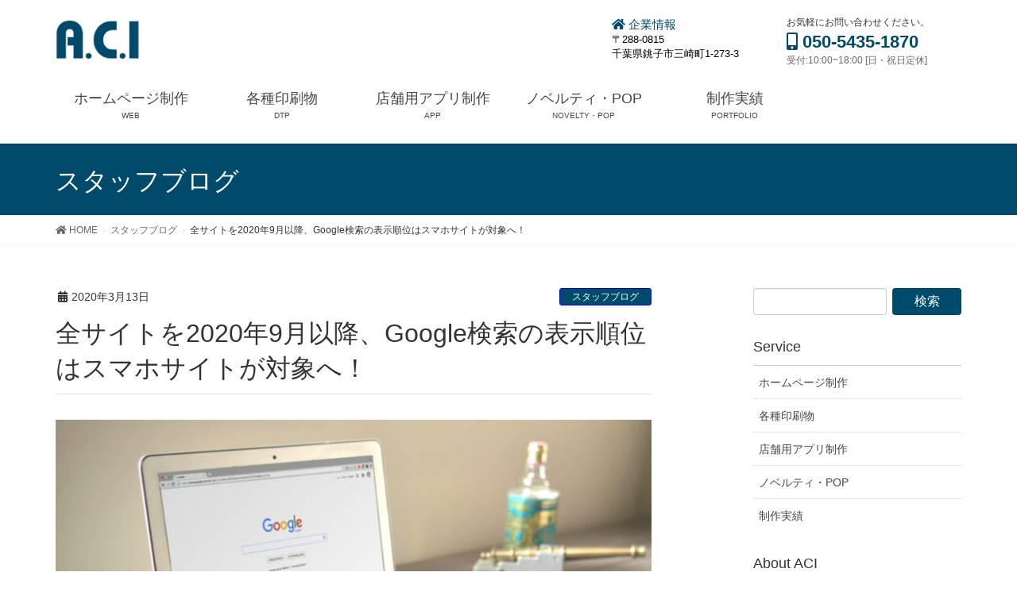

--- FILE ---
content_type: text/html; charset=UTF-8
request_url: https://aci-t.com/1184.html
body_size: 8829
content:
<!DOCTYPE html>
<html lang="ja">
<head>
<!-- Global site tag (gtag.js) - Google Analytics -->
<link rel="stylesheet" href="https://aci-t.com/wp-content/themes/lightning/css/layout_helper.css" type="text/css" media="all"/><style type="text/css">img.wp-smiley,img.emoji{display:inline!important;border:none!important;box-shadow:none!important;height:1em!important;width:1em!important;margin:0 .07em!important;vertical-align:-.1em!important;background:none!important;padding:0!important}</style><link rel='stylesheet' id='font-awesome-css' href='https://aci-t.com/wp-content/themes/lightning/inc/font-awesome/versions/5.6.0/css/all.min.css?ver=5.6' type='text/css' media='all'/><link rel='stylesheet' id='wp-block-library-css' href='https://aci-t.com/wp-includes/css/dist/block-library/style.min.css?ver=5.2.23' type='text/css' media='all'/><link rel='stylesheet' id='vk-blocks-build-css-css' href='https://aci-t.com/wp-content/plugins/vk-all-in-one-expansion-unit/plugins/vk-blocks/build/block-build.css?ver=0.6.0' type='text/css' media='all'/><link rel='stylesheet' id='contact-form-7-css' href='https://aci-t.com/wp-content/plugins/contact-form-7/includes/css/styles.css?ver=5.1.1' type='text/css' media='all'/><link rel='stylesheet' id='responsive-lightbox-tosrus-css' href='https://aci-t.com/wp-content/plugins/responsive-lightbox/assets/tosrus/css/jquery.tosrus.min.all.css?ver=2.1.0' type='text/css' media='all'/><link rel='stylesheet' id='vkExUnit_common_style-css' href='https://aci-t.com/wp-content/plugins/vk-all-in-one-expansion-unit/css/vkExUnit_style.css?ver=8.3.1' type='text/css' media='all'/><link rel='stylesheet' id='lightning-common-style-css' href='https://aci-t.com/wp-content/themes/lightning/assets/css/common.css?ver=6.10.0' type='text/css' media='all'/><link rel='stylesheet' id='lightning-design-style-css' href='https://aci-t.com/wp-content/themes/lightning/design-skin/origin/css/style.css?ver=6.10.0' type='text/css' media='all'/><style id='lightning-design-style-inline-css' type='text/css'>.color_key_bg,.color_key_bg_hover:hover{background-color:#004b6b}.color_key_txt,.color_key_txt_hover:hover{color:#004b6b}.color_key_border,.color_key_border_hover:hover{border-color:#004b6b}.color_key_dark_bg,.color_key_dark_bg_hover:hover{background-color:#00f}.color_key_dark_txt,.color_key_dark_txt_hover:hover{color:#00f}.color_key_dark_border,.color_key_dark_border_hover:hover{border-color:#00f}.bbp-submit-wrapper .button.submit,.woocommerce a.button.alt:hover,.woocommerce-product-search button:hover,.woocommerce button.button.alt{background-color:#00f}.bbp-submit-wrapper .button.submit:hover,.woocommerce a.button.alt,.woocommerce-product-search button,.woocommerce button.button.alt:hover{background-color:#004b6b}.woocommerce ul.product_list_widget li a:hover img{border-color:#004b6b}.veu_color_txt_key{color:#00f}.veu_color_bg_key{background-color:#00f}.veu_color_border_key{border-color:#00f}.btn-default{border-color:#004b6b;color:#004b6b}.btn-default:focus,.btn-default:hover{border-color:#004b6b;background-color:#004b6b}.btn-primary{background-color:#004b6b;border-color:#00f}.btn-primary:focus,.btn-primary:hover{background-color:#00f;border-color:#004b6b}.localNav ul ul.children{display:none}.localNav ul li.current_page_ancestor ul.children,.localNav ul li.current_page_item ul.children,.localNav ul li.current-cat ul.children{display:block}.tagcloud a:before{font-family:"Font Awesome 5 Free";content:"\f02b";font-weight:bold}a{color:#00f}a:hover{color:#004b6b}ul.gMenu a:hover{color:#004b6b}.page-header{background-color:#004b6b}h1.entry-title:first-letter,.single h1.entry-title:first-letter{color:#004b6b}h2,.mainSection-title{border-top-color:#004b6b}h3:after,.subSection-title:after{border-bottom-color:#004b6b}.media .media-body .media-heading a:hover{color:#004b6b}ul.page-numbers li span.page-numbers.current{background-color:#004b6b}.pager li>a{border-color:#004b6b;color:#004b6b}.pager li>a:hover{background-color:#004b6b;color:#fff}footer{border-top-color:#004b6b}dt{border-left-color:#004b6b}@media (min-width:768px){ul.gMenu>li>a:hover:after,ul.gMenu>li.current-post-ancestor>a:after,ul.gMenu>li.current-menu-item>a:after,ul.gMenu>li.current-menu-parent>a:after,ul.gMenu>li.current-menu-ancestor>a:after,ul.gMenu>li.current_page_parent>a:after,ul.gMenu>li.current_page_ancestor>a:after{border-bottom-color:#004b6b}ul.gMenu>li>a:hover .gMenu_description{color:#004b6b}}</style><link rel='stylesheet' id='lightning-theme-style-css' href='https://aci-t.com/wp-content/themes/lightning/style.css?ver=6.10.0' type='text/css' media='all'/><link rel='stylesheet' id='addtoany-css' href='https://aci-t.com/wp-content/plugins/add-to-any/addtoany.min.css?ver=1.15' type='text/css' media='all'/><style type="text/css" id="wp-custom-css">li.my-sumaho{display:none}@media (max-width:992px){li.my-sumaho{display:inline}}.widget_archive ul li:last-child a,.widget_categories ul li:last-child a,.widget_link_list ul li:last-child a,.widget_nav_menu ul li:last-child a,.widget_pages ul li:last-child a,.widget_recent_entries ul li:last-child a{border-bottom:none;-webkit-box-shadow:0 0 0 rgba(255,255,255,.9);box-shadow:0 0 0 rgba(255,255,255,.9)}</style><script async src="https://www.googletagmanager.com/gtag/js?id=UA-139872955-1" type="text/psajs" data-pagespeed-orig-index="0"></script>
<script type="text/psajs" data-pagespeed-orig-index="1">window.dataLayer=window.dataLayer||[];function gtag(){dataLayer.push(arguments);}gtag('js',new Date());gtag('config','UA-139872955-1');</script>
<meta charset="utf-8">
<meta http-equiv="X-UA-Compatible" content="IE=edge">
<meta name="viewport" content="width=device-width, initial-scale=1">
<meta name="theme-color" content="#004b6b">
<title>全サイトを2020年9月以降、Google検索の表示順位はスマホサイトが対象へ！ | ホームページ・グラフィックデザインならエイ・シー・アイ</title>
<link rel='dns-prefetch' href='//s.w.org'/>
<link rel="alternate" type="application/rss+xml" title="ホームページ・グラフィックデザインならエイ・シー・アイ &raquo; フィード" href="https://aci-t.com/feed"/>
<link rel="alternate" type="application/rss+xml" title="ホームページ・グラフィックデザインならエイ・シー・アイ &raquo; コメントフィード" href="https://aci-t.com/comments/feed"/>
<script data-pagespeed-orig-type="text/javascript" type="text/psajs" data-pagespeed-orig-index="2">window._wpemojiSettings={"baseUrl":"https:\/\/s.w.org\/images\/core\/emoji\/12.0.0-1\/72x72\/","ext":".png","svgUrl":"https:\/\/s.w.org\/images\/core\/emoji\/12.0.0-1\/svg\/","svgExt":".svg","source":{"concatemoji":"https:\/\/aci-t.com\/wp-includes\/js\/wp-emoji-release.min.js?ver=5.2.23"}};!function(e,a,t){var n,r,o,i=a.createElement("canvas"),p=i.getContext&&i.getContext("2d");function s(e,t){var a=String.fromCharCode;p.clearRect(0,0,i.width,i.height),p.fillText(a.apply(this,e),0,0);e=i.toDataURL();return p.clearRect(0,0,i.width,i.height),p.fillText(a.apply(this,t),0,0),e===i.toDataURL()}function c(e){var t=a.createElement("script");t.src=e,t.defer=t.type="text/javascript",a.getElementsByTagName("head")[0].appendChild(t)}for(o=Array("flag","emoji"),t.supports={everything:!0,everythingExceptFlag:!0},r=0;r<o.length;r++)t.supports[o[r]]=function(e){if(!p||!p.fillText)return!1;switch(p.textBaseline="top",p.font="600 32px Arial",e){case"flag":return s([55356,56826,55356,56819],[55356,56826,8203,55356,56819])?!1:!s([55356,57332,56128,56423,56128,56418,56128,56421,56128,56430,56128,56423,56128,56447],[55356,57332,8203,56128,56423,8203,56128,56418,8203,56128,56421,8203,56128,56430,8203,56128,56423,8203,56128,56447]);case"emoji":return!s([55357,56424,55356,57342,8205,55358,56605,8205,55357,56424,55356,57340],[55357,56424,55356,57342,8203,55358,56605,8203,55357,56424,55356,57340])}return!1}(o[r]),t.supports.everything=t.supports.everything&&t.supports[o[r]],"flag"!==o[r]&&(t.supports.everythingExceptFlag=t.supports.everythingExceptFlag&&t.supports[o[r]]);t.supports.everythingExceptFlag=t.supports.everythingExceptFlag&&!t.supports.flag,t.DOMReady=!1,t.readyCallback=function(){t.DOMReady=!0},t.supports.everything||(n=function(){t.readyCallback()},a.addEventListener?(a.addEventListener("DOMContentLoaded",n,!1),e.addEventListener("load",n,!1)):(e.attachEvent("onload",n),a.attachEvent("onreadystatechange",function(){"complete"===a.readyState&&t.readyCallback()})),(n=t.source||{}).concatemoji?c(n.concatemoji):n.wpemoji&&n.twemoji&&(c(n.twemoji),c(n.wpemoji)))}(window,document,window._wpemojiSettings);</script>
<script data-pagespeed-orig-type='text/javascript' src='https://aci-t.com/wp-includes/js/jquery/jquery.js?ver=1.12.4-wp' type="text/psajs" data-pagespeed-orig-index="3"></script>
<script data-pagespeed-orig-type='text/javascript' src='https://aci-t.com/wp-includes/js/jquery/jquery-migrate.min.js?ver=1.4.1' type="text/psajs" data-pagespeed-orig-index="4"></script>
<script data-pagespeed-orig-type='text/javascript' src='https://aci-t.com/wp-content/plugins/add-to-any/addtoany.min.js?ver=1.1' type="text/psajs" data-pagespeed-orig-index="5"></script>
<script data-pagespeed-orig-type='text/javascript' src='https://aci-t.com/wp-content/plugins/responsive-lightbox/assets/tosrus/js/jquery.tosrus.min.all.js?ver=2.1.0' type="text/psajs" data-pagespeed-orig-index="6"></script>
<script data-pagespeed-orig-type='text/javascript' src='https://aci-t.com/wp-content/plugins/responsive-lightbox/assets/infinitescroll/infinite-scroll.pkgd.min.js?ver=5.2.23' type="text/psajs" data-pagespeed-orig-index="7"></script>
<script data-pagespeed-orig-type='text/javascript' type="text/psajs" data-pagespeed-orig-index="8">//<![CDATA[
var rlArgs={"script":"tosrus","selector":"lightbox","customEvents":"","activeGalleries":"1","effect":"slide","infinite":"1","keys":"0","autoplay":"1","pauseOnHover":"0","timeout":"4000","pagination":"1","paginationType":"thumbnails","closeOnClick":"0","woocommerce_gallery":"0","ajaxurl":"https:\/\/aci-t.com\/wp-admin\/admin-ajax.php","nonce":"dfb1e47e8e"};
//]]></script>
<script data-pagespeed-orig-type='text/javascript' src='https://aci-t.com/wp-content/plugins/responsive-lightbox/js/front.js?ver=2.1.0' type="text/psajs" data-pagespeed-orig-index="9"></script>
<link rel='https://api.w.org/' href='https://aci-t.com/wp-json/'/>
<link rel="EditURI" type="application/rsd+xml" title="RSD" href="https://aci-t.com/xmlrpc.php?rsd"/>
<link rel="wlwmanifest" type="application/wlwmanifest+xml" href="https://aci-t.com/wp-includes/wlwmanifest.xml"/>
<link rel='prev' title='中吊り広告風 案内チラシ作成' href='https://aci-t.com/1072.html'/>
<link rel='next' title='Googleが2020年9月にモバイルファーストインデックスに完全移行へ' href='https://aci-t.com/1163.html'/>
<link rel="canonical" href="https://aci-t.com/1184.html"/>
<link rel='shortlink' href='https://aci-t.com/?p=1184'/>
<link rel="alternate" type="application/json+oembed" href="https://aci-t.com/wp-json/oembed/1.0/embed?url=https%3A%2F%2Faci-t.com%2F1184.html"/>
<link rel="alternate" type="text/xml+oembed" href="https://aci-t.com/wp-json/oembed/1.0/embed?url=https%3A%2F%2Faci-t.com%2F1184.html&#038;format=xml"/>
<script data-cfasync="false" type="text/psajs" data-pagespeed-orig-index="10">window.a2a_config=window.a2a_config||{};a2a_config.callbacks=[];a2a_config.overlays=[];a2a_config.templates={};a2a_localize={Share:"共有",Save:"ブックマーク",Subscribe:"購読",Email:"メール",Bookmark:"ブックマーク",ShowAll:"すべて表示する",ShowLess:"小さく表示する",FindServices:"サービスを探す",FindAnyServiceToAddTo:"追加するサービスを今すぐ探す",PoweredBy:"Powered by",ShareViaEmail:"メールでシェアする",SubscribeViaEmail:"メールで購読する",BookmarkInYourBrowser:"ブラウザにブックマーク",BookmarkInstructions:"このページをブックマークするには、 Ctrl+D または \u2318+D を押下。",AddToYourFavorites:"お気に入りに追加",SendFromWebOrProgram:"任意のメールアドレスまたはメールプログラムから送信",EmailProgram:"メールプログラム",More:"詳細&#8230;",ThanksForSharing:"Thanks for sharing!",ThanksForFollowing:"Thanks for following!"};(function(d,s,a,b){a=d.createElement(s);b=d.getElementsByTagName(s)[0];a.async=1;a.src="https://static.addtoany.com/menu/page.js";b.parentNode.insertBefore(a,b);})(document,"script");</script>
<link rel="icon" href="https://aci-t.com/wp-content/uploads/2019/05/cropped-aci_logo-32x32.png" sizes="32x32"/>
<link rel="icon" href="https://aci-t.com/wp-content/uploads/2019/05/cropped-aci_logo-192x192.png" sizes="192x192"/>
<link rel="apple-touch-icon-precomposed" href="https://aci-t.com/wp-content/uploads/2019/05/cropped-aci_logo-180x180.png"/>
<meta name="msapplication-TileImage" content="https://aci-t.com/wp-content/uploads/2019/05/cropped-aci_logo-270x270.png"/>
</head>
<body class="post-template-default single single-post postid-1184 single-format-standard post-name-%e5%85%a8%e3%82%b5%e3%82%a4%e3%83%88%e3%82%922020%e5%b9%b49%e6%9c%88%e4%bb%a5%e9%99%8d%e3%80%81google%e6%a4%9c%e7%b4%a2%e3%81%ae%e8%a1%a8%e7%a4%ba%e9%a0%86%e4%bd%8d%e3%81%af%e3%82%b9%e3%83%9e%e3%83%9b post-type-post sidebar-fix fa_v5_css device-pc headfix header_height_changer"><noscript><meta HTTP-EQUIV="refresh" content="0;url='https://aci-t.com/1184.html?PageSpeed=noscript'" /><style><!--table,div,span,font,p{display:none} --></style><div style="display:block">Please click <a href="https://aci-t.com/1184.html?PageSpeed=noscript">here</a> if you are not redirected within a few seconds.</div></noscript>
<div class="vk-mobile-nav-menu-btn">MENU</div><div class="vk-mobile-nav"><aside class="widget vk-mobile-nav-widget widget_vkexunit_contact_section" id="vkexunit_contact_section-2"><div class="veu_contact"><section class="veu_contact veu_contentAddSection vk_contact"><div class="contact_frame"><p class="contact_txt"><span class="contact_txt_catch">お気軽にお問い合わせください。</span><span class="contact_txt_tel veu_color_txt_key"><i class="contact_txt_tel_icon fas fa-phone-square"></i>090-3042-1389</span><span class="contact_txt_time">受付時間 10:00~18:00 [ 日・祝日定休 ]</span></p><a href="https://aci-t.com/contact" class="btn btn-primary btn-lg contact_bt"><span class="contact_bt_txt"><i class="far fa-envelope"></i> お問い合わせ <i class="far fa-arrow-alt-circle-right"></i></span></a></div></section></div></aside><nav class="global-nav"><ul id="menu-%e3%82%b5%e3%83%96%e3%83%98%e3%83%83%e3%83%80%e3%83%bc" class="vk-menu-acc  menu"><li id="menu-item-23" class="my-sumaho menu-item menu-item-type-post_type menu-item-object-page menu-item-home menu-item-23"><a href="https://aci-t.com/">ホーム</a></li>
<li id="menu-item-24" class="menu-item menu-item-type-post_type menu-item-object-page menu-item-24"><a title="ホームページ制作" href="https://aci-t.com/web">ホームページ制作</a></li>
<li id="menu-item-25" class="menu-item menu-item-type-post_type menu-item-object-page menu-item-25"><a title="各種印刷物" href="https://aci-t.com/dtp">各種印刷物</a></li>
<li id="menu-item-26" class="menu-item menu-item-type-post_type menu-item-object-page menu-item-26"><a title="アプリ制作" href="https://aci-t.com/apps">店舗用アプリ制作</a></li>
<li id="menu-item-27" class="menu-item menu-item-type-post_type menu-item-object-page menu-item-27"><a title="ノベルティ・POP" href="https://aci-t.com/novelty-pop">ノベルティ・POP</a></li>
<li id="menu-item-30" class="menu-item menu-item-type-taxonomy menu-item-object-category menu-item-30"><a title="制作実績" href="https://aci-t.com/category/works">制作実績</a></li>
<li id="menu-item-572" class="my-sumaho menu-item menu-item-type-post_type menu-item-object-page menu-item-has-children menu-item-572"><a href="https://aci-t.com/company">会社情報</a>
<ul class="sub-menu">
<li id="menu-item-29" class="menu-item menu-item-type-post_type menu-item-object-page menu-item-29"><a title="お問い合わせ" href="https://aci-t.com/contact">お問い合わせ</a></li>
</ul>
</li>
</ul></nav><aside class="widget vk-mobile-nav-widget widget_search" id="search-2"><form role="search" method="get" id="searchform" class="searchform" action="https://aci-t.com/">
<div>
<label class="screen-reader-text" for="s">検索:</label>
<input type="text" value="" name="s" id="s"/>
<input type="submit" id="searchsubmit" value="検索"/>
</div>
</form></aside></div><header class="navbar siteHeader">
<div class="container siteHeadContainer">
<div class="navbar-header">
<h1 class="navbar-brand siteHeader_logo">
<a href="https://aci-t.com/"><span>
<img src="https://aci-t.com/wp-content/uploads/2019/05/llogo.png" alt="ホームページ・グラフィックデザインならエイ・シー・アイ"/>	</span></a>
</h1>
<div class="logo-after">
<div class="message">お気軽にお問い合わせください。</div>
<div class="toptel"><a href="https://aci-t.com/contact"><i class="fas fa-mobile-alt"></i> 050-5435-1870</a></div>
<div class="time">受付:10:00~18:00 [日・祝日定休]</div>
</div>
<div class="logo-after">
<div class="company"><a href="https://aci-t.com/company"><i class="fas fa-home"></i> 企業情報</a></div>
<div class="address"><a href="https://aci-t.com/company">〒288-0815<br>千葉県銚子市三崎町1-273-3</a></div>
</div>	</div>
<div id="gMenu_outer" class="gMenu_outer"><nav class="menu-%e3%82%b5%e3%83%96%e3%83%98%e3%83%83%e3%83%80%e3%83%bc-container"><ul id="menu-%e3%82%b5%e3%83%96%e3%83%98%e3%83%83%e3%83%80%e3%83%bc-2" class="menu nav gMenu"><li id="menu-item-23" class="my-sumaho menu-item menu-item-type-post_type menu-item-object-page menu-item-home"><a href="https://aci-t.com/"><strong class="gMenu_name">ホーム</strong></a></li>
<li id="menu-item-24" class="menu-item menu-item-type-post_type menu-item-object-page"><a title="ホームページ制作" href="https://aci-t.com/web"><strong class="gMenu_name">ホームページ制作</strong><span class="gMenu_description">WEB</span></a></li>
<li id="menu-item-25" class="menu-item menu-item-type-post_type menu-item-object-page"><a title="各種印刷物" href="https://aci-t.com/dtp"><strong class="gMenu_name">各種印刷物</strong><span class="gMenu_description">DTP</span></a></li>
<li id="menu-item-26" class="menu-item menu-item-type-post_type menu-item-object-page"><a title="アプリ制作" href="https://aci-t.com/apps"><strong class="gMenu_name">店舗用アプリ制作</strong><span class="gMenu_description">APP</span></a></li>
<li id="menu-item-27" class="menu-item menu-item-type-post_type menu-item-object-page"><a title="ノベルティ・POP" href="https://aci-t.com/novelty-pop"><strong class="gMenu_name">ノベルティ・POP</strong><span class="gMenu_description">NOVELTY・POP</span></a></li>
<li id="menu-item-30" class="menu-item menu-item-type-taxonomy menu-item-object-category"><a title="制作実績" href="https://aci-t.com/category/works"><strong class="gMenu_name">制作実績</strong><span class="gMenu_description">PORTFOLIO</span></a></li>
<li id="menu-item-572" class="my-sumaho menu-item menu-item-type-post_type menu-item-object-page menu-item-has-children"><a href="https://aci-t.com/company"><strong class="gMenu_name">会社情報</strong></a>
<ul class="sub-menu">
<li id="menu-item-29" class="menu-item menu-item-type-post_type menu-item-object-page"><a title="お問い合わせ" href="https://aci-t.com/contact">お問い合わせ</a></li>
</ul>
</li>
</ul></nav></div>	</div>
</header>
<div class="section page-header"><div class="container"><div class="row"><div class="col-md-12">
<div class="page-header_pageTitle">
スタッフブログ</div>
</div></div></div></div><!-- [ /.page-header ] -->
<!-- [ .breadSection ] -->
<div class="section breadSection">
<div class="container">
<div class="row">
<ol class="breadcrumb" itemtype="http://schema.org/BreadcrumbList"><li id="panHome" itemprop="itemListElement" itemscope itemtype="http://schema.org/ListItem"><a itemprop="item" href="https://aci-t.com/"><span itemprop="name"><i class="fa fa-home"></i> HOME</span></a></li><li itemprop="itemListElement" itemscope itemtype="http://schema.org/ListItem"><a itemprop="item" href="https://aci-t.com/category/blog"><span itemprop="name">スタッフブログ</span></a></li><li><span>全サイトを2020年9月以降、Google検索の表示順位はスマホサイトが対象へ！</span></li></ol>
</div>
</div>
</div>
<!-- [ /.breadSection ] -->
<div class="section siteContent">
<div class="container">
<div class="row">
<div class="col-md-8 mainSection" id="main" role="main">
<article id="post-1184" class="post-1184 post type-post status-publish format-standard has-post-thumbnail hentry category-blog">
<header>
<div class="entry-meta">
<span class="published entry-meta_items">2020年3月13日</span>
<span class="entry-meta_items entry-meta_updated entry-meta_hidden">/ 最終更新日 : <span class="updated">2020年4月10日</span></span>
<span class="vcard author entry-meta_items entry-meta_items_author entry-meta_hidden"><span class="fn">aci</span></span>
<span class="entry-meta_items entry-meta_items_term"><a href="https://aci-t.com/category/blog" class="btn btn-xs btn-primary">スタッフブログ</a></span>
</div>
<h1 class="entry-title">全サイトを2020年9月以降、Google検索の表示順位はスマホサイトが対象へ！</h1>
</header>
<div class="entry-body">
<div class="veu_autoEyeCatchBox"><img width="750" height="500" src="https://aci-t.com/wp-content/uploads/2020/03/Google_mfi.jpg" class="attachment-large size-large wp-post-image" alt="Google_MFI" srcset="https://aci-t.com/wp-content/uploads/2020/03/Google_mfi.jpg 800w, https://aci-t.com/wp-content/uploads/2020/03/Google_mfi-300x200.jpg 300w, https://aci-t.com/wp-content/uploads/2020/03/Google_mfi-768x512.jpg 768w, https://aci-t.com/wp-content/uploads/2020/03/Google_mfi-272x182.jpg 272w" sizes="(max-width: 750px) 100vw, 750px"/></div>
<p>エイシーアイの宮崎です。<br>先日（3/5）にGoogleは、2020年9月から全Webサイトをパソコンサイトではなくスマホサイトをページ評価の基準とする施策　<strong>モバイルファーストインデックス</strong>／MFI（Mobile First Index）を開始すると発表しました。</p>
<p>モバイルファーストインデックスとは、<br>スマートフォンサイトを評価の主軸にしてインデックスするという方針（スマホサイトのコンテンツが判定の基準）</p>
<p>Googleが推奨しているレスポンシブWebデザインが今や一般的になり、現在もレスポンシブWebデザインに対応していないサイトも見受けられます。<br>Googleによれば、70％のサイトは既にモバイルファーストインデックスへの移行が完了しているそうです。</p>
<p>未対応のままだと検索順位に影響を及ぼす可能性があり、SEO対策として2020年9月以降は必須になってくるかと思いますので、まだ未対応のサイトはリニューアルをおすすめします。</p>
<p></p>
</div><!-- [ /.entry-body ] -->
<div class="entry-footer">
<div class="entry-meta-dataList"><dl><dt>カテゴリー</dt><dd><a href="https://aci-t.com/category/blog">スタッフブログ</a></dd></dl></div>
</div><!-- [ /.entry-footer ] -->
<div id="comments" class="comments-area">
</div><!-- #comments -->
</article>
<nav>
<ul class="pager">
<li class="previous"></li>
<li class="next"><a href="https://aci-t.com/1072.html" rel="prev">中吊り広告風 案内チラシ作成</a></li>
</ul>
</nav>
</div><!-- [ /.mainSection ] -->
<div class="col-md-3 col-md-offset-1 subSection sideSection">
<aside class="widget widget_search" id="search-3"><form role="search" method="get" id="searchform" class="searchform" action="https://aci-t.com/">
<div>
<label class="screen-reader-text" for="s">検索:</label>
<input type="text" value="" name="s" id="s"/>
<input type="submit" id="searchsubmit" value="検索"/>
</div>
</form></aside><aside class="widget widget_nav_menu" id="nav_menu-4"><h1 class="widget-title subSection-title">Service</h1><div class="menu-service-container"><ul id="menu-service" class="menu"><li id="menu-item-195" class="menu-item menu-item-type-post_type menu-item-object-page menu-item-195"><a href="https://aci-t.com/web">ホームページ制作</a></li>
<li id="menu-item-196" class="menu-item menu-item-type-post_type menu-item-object-page menu-item-196"><a href="https://aci-t.com/dtp">各種印刷物</a></li>
<li id="menu-item-197" class="menu-item menu-item-type-post_type menu-item-object-page menu-item-197"><a href="https://aci-t.com/apps">店舗用アプリ制作</a></li>
<li id="menu-item-198" class="menu-item menu-item-type-post_type menu-item-object-page menu-item-198"><a href="https://aci-t.com/novelty-pop">ノベルティ・POP</a></li>
<li id="menu-item-203" class="menu-item menu-item-type-taxonomy menu-item-object-category menu-item-203"><a href="https://aci-t.com/category/works">制作実績</a></li>
</ul></div></aside><aside class="widget widget_nav_menu" id="nav_menu-5"><h1 class="widget-title subSection-title">About ACI</h1><div class="menu-company-container"><ul id="menu-company" class="menu"><li id="menu-item-199" class="menu-item menu-item-type-post_type menu-item-object-page menu-item-199"><a href="https://aci-t.com/company">会社情報</a></li>
<li id="menu-item-204" class="menu-item menu-item-type-taxonomy menu-item-object-category menu-item-204"><a href="https://aci-t.com/category/news">お知らせ</a></li>
<li id="menu-item-692" class="menu-item menu-item-type-taxonomy menu-item-object-category current-post-ancestor current-menu-parent current-post-parent menu-item-692"><a href="https://aci-t.com/category/blog">スタッフブログ</a></li>
<li id="menu-item-200" class="menu-item menu-item-type-post_type menu-item-object-page menu-item-200"><a href="https://aci-t.com/contact">お問い合わせ</a></li>
<li id="menu-item-201" class="menu-item menu-item-type-post_type menu-item-object-page menu-item-privacy-policy menu-item-201"><a href="https://aci-t.com/privacy">プライバシーポリシー</a></li>
<li id="menu-item-202" class="menu-item menu-item-type-post_type menu-item-object-page menu-item-202"><a href="https://aci-t.com/sitemap">サイトマップ</a></li>
</ul></div></aside><aside class="widget widget_text" id="text-2">	<div class="textwidget"></div>
</aside></div><!-- [ /.subSection ] -->
</div><!-- [ /.row ] -->
</div><!-- [ /.container ] -->
</div><!-- [ /.siteContent ] -->
<footer class="section siteFooter">
<div class="footerMenu">
<div class="container">
</div>
</div>
<div class="container sectionBox">
<div class="row ">
<div class="col-md-4"><aside class="widget widget_wp_widget_vkexunit_profile" id="wp_widget_vkexunit_profile-2">
<div class="veu_profile">
<h1 class="widget-title subSection-title">Profile</h1><div class="profile">
<div class="media_outer media_center" style="width:250px;"><img class="profile_media" src="https://aci-t.com/wp-content/uploads/2019/05/footer-logo.png" alt="footer-logo"/></div><p class="profile_text">有限会社 エイ・シー・アイ<br/>
〒288−0815<br/>
千葉県銚子市三崎町1-273-3<br/>
TEL:090-3042-1389</p>
<ul class="sns_btns">
<li class="facebook_btn"><a href="https://ja-jp.facebook.com/acitommy" target="_blank"><i class="fab fa-facebook icon"></i></a></li><li class="mail_btn"><a href="https://aci-t.com/contact" target="_blank"><i class="fas fa-envelope icon"></i></a></li><li class="rss_btn"><a href="https://aci-t.com/feed" target="_blank"><i class="fas fa-rss icon"></i></a></li></ul>
</div>
<!-- / .site-profile -->
</div>
</aside><aside class="widget_text widget widget_custom_html" id="custom_html-2"><div class="textwidget custom-html-widget"><div class="veu_contact mt10"><a href="https://aci-t.com/contact" class="btn btn-primary btn-lg btn-block contact_bt"><span class="contact_bt_txt"><i class="far fa-envelope"></i> Web・印刷物のことなら <i class="far fa-arrow-alt-circle-right"></i></span><span class="contact_bt_subTxt contact_bt_subTxt_side">お見積もり、ご相談は無料です</span></a></div>
</div></aside></div><div class="col-md-4"><aside class="widget widget_nav_menu" id="nav_menu-2"><h1 class="widget-title subSection-title">Service</h1><div class="menu-service-container"><ul id="menu-service-1" class="menu"><li class="menu-item menu-item-type-post_type menu-item-object-page menu-item-195"><a href="https://aci-t.com/web">ホームページ制作</a></li>
<li class="menu-item menu-item-type-post_type menu-item-object-page menu-item-196"><a href="https://aci-t.com/dtp">各種印刷物</a></li>
<li class="menu-item menu-item-type-post_type menu-item-object-page menu-item-197"><a href="https://aci-t.com/apps">店舗用アプリ制作</a></li>
<li class="menu-item menu-item-type-post_type menu-item-object-page menu-item-198"><a href="https://aci-t.com/novelty-pop">ノベルティ・POP</a></li>
<li class="menu-item menu-item-type-taxonomy menu-item-object-category menu-item-203"><a href="https://aci-t.com/category/works">制作実績</a></li>
</ul></div></aside><aside class="widget widget_nav_menu" id="nav_menu-3"><h1 class="widget-title subSection-title">About ACI</h1><div class="menu-company-container"><ul id="menu-company-1" class="menu"><li class="menu-item menu-item-type-post_type menu-item-object-page menu-item-199"><a href="https://aci-t.com/company">会社情報</a></li>
<li class="menu-item menu-item-type-taxonomy menu-item-object-category menu-item-204"><a href="https://aci-t.com/category/news">お知らせ</a></li>
<li class="menu-item menu-item-type-taxonomy menu-item-object-category current-post-ancestor current-menu-parent current-post-parent menu-item-692"><a href="https://aci-t.com/category/blog">スタッフブログ</a></li>
<li class="menu-item menu-item-type-post_type menu-item-object-page menu-item-200"><a href="https://aci-t.com/contact">お問い合わせ</a></li>
<li class="menu-item menu-item-type-post_type menu-item-object-page menu-item-privacy-policy menu-item-201"><a href="https://aci-t.com/privacy">プライバシーポリシー</a></li>
<li class="menu-item menu-item-type-post_type menu-item-object-page menu-item-202"><a href="https://aci-t.com/sitemap">サイトマップ</a></li>
</ul></div></aside></div><div class="col-md-4"><aside class="widget widget_search" id="search-4"><h1 class="widget-title subSection-title">Search</h1><form role="search" method="get" id="searchform" class="searchform" action="https://aci-t.com/">
<div>
<label class="screen-reader-text" for="s">検索:</label>
<input type="text" value="" name="s" id="s"/>
<input type="submit" id="searchsubmit" value="検索"/>
</div>
</form></aside><aside class="widget widget_vkexunit_post_list" id="vkexunit_post_list-3"><div class="veu_postList pt_1"><h1 class="widget-title subSection-title">News</h1><ul class="postList"><li id="post-1439">
<span class="published postList_date postList_meta_items">2024年12月28日</span><span class="postList_terms postList_meta_items"><a href="https://aci-t.com/category/news" rel="tag">お知らせ</a></span><span class="postList_title entry-title"><a href="https://aci-t.com/1439.html">【2024年】年末年始営業のご案内</a></span></li>
<li id="post-1391">
<span class="published postList_date postList_meta_items">2021年12月21日</span><span class="postList_terms postList_meta_items"><a href="https://aci-t.com/category/news" rel="tag">お知らせ</a></span><span class="postList_title entry-title"><a href="https://aci-t.com/1391.html">【2021-2022年】年末年始営業のご案内</a></span></li>
<li id="post-1274">
<span class="published postList_date postList_meta_items">2020年12月29日</span><span class="postList_terms postList_meta_items"><a href="https://aci-t.com/category/news" rel="tag">お知らせ</a></span><span class="postList_title entry-title"><a href="https://aci-t.com/1274.html">【2021年】年末年始営業のご案内</a></span></li>
<li id="post-1163">
<span class="published postList_date postList_meta_items">2020年3月31日</span><span class="postList_terms postList_meta_items"><a href="https://aci-t.com/category/news" rel="tag">お知らせ</a></span><span class="postList_title entry-title"><a href="https://aci-t.com/1163.html">Googleが2020年9月にモバイルファーストインデックスに完全移行へ</a></span></li>
<li id="post-745">
<span class="published postList_date postList_meta_items">2019年12月15日</span><span class="postList_terms postList_meta_items"><a href="https://aci-t.com/category/news" rel="tag">お知らせ</a></span><span class="postList_title entry-title"><a href="https://aci-t.com/745.html">【2020年】年末年始営業のご案内</a></span></li>
</ul></div></aside></div> </div>
</div>
<div class="container sectionBox copySection text-center">
<p>&copy; 2014-2026 ACI inc. All Rights Reserved.</p>
</div>
</footer>
<a href="#top" id="page_top" class="page_top_btn">PAGE TOP</a><script data-pagespeed-orig-type='text/javascript' type="text/psajs" data-pagespeed-orig-index="11">//<![CDATA[
var wpcf7={"apiSettings":{"root":"https:\/\/aci-t.com\/wp-json\/contact-form-7\/v1","namespace":"contact-form-7\/v1"}};
//]]></script>
<script data-pagespeed-orig-type='text/javascript' src='https://aci-t.com/wp-content/plugins/contact-form-7/includes/js/scripts.js?ver=5.1.1' type="text/psajs" data-pagespeed-orig-index="12"></script>
<script data-pagespeed-orig-type='text/javascript' src='https://aci-t.com/wp-content/themes/lightning/library/bootstrap/js/bootstrap.min.js?ver=3.4.1' type="text/psajs" data-pagespeed-orig-index="13"></script>
<script data-pagespeed-orig-type='text/javascript' src='https://aci-t.com/wp-content/themes/lightning/assets/js/lightning.min.js?ver=6.10.0' type="text/psajs" data-pagespeed-orig-index="14"></script>
<script data-pagespeed-orig-type='text/javascript' src='https://aci-t.com/wp-includes/js/wp-embed.min.js?ver=5.2.23' type="text/psajs" data-pagespeed-orig-index="15"></script>
<script data-pagespeed-orig-type='text/javascript' src='https://aci-t.com/wp-content/plugins/vk-all-in-one-expansion-unit/plugins/smooth-scroll/js/smooth-scroll.min.js?ver=8.3.1' type="text/psajs" data-pagespeed-orig-index="16"></script>
<script data-pagespeed-orig-type='text/javascript' type="text/psajs" data-pagespeed-orig-index="17">//<![CDATA[
var vkExOpt={"ajax_url":"https:\/\/aci-t.com\/wp-admin\/admin-ajax.php"};
//]]></script>
<script data-pagespeed-orig-type='text/javascript' src='https://aci-t.com/wp-content/plugins/vk-all-in-one-expansion-unit/js/all.min.js?ver=8.3.1' type="text/psajs" data-pagespeed-orig-index="18"></script>
<script type="text/javascript" src="/pagespeed_static/js_defer.I4cHjq6EEP.js"></script></body>
</html>


--- FILE ---
content_type: text/css
request_url: https://aci-t.com/wp-content/themes/lightning/css/layout_helper.css
body_size: 1177
content:
/* layout helper */
.cf:before,
.cf:after {
    content: "";
    display: table;
}
.cf:after {clear: both;}

.w100 {width: 100px;}
.w150 {width: 150px;}
.w200 {width: 200px;}
.w250 {width: 250px;}
.w300 {width: 300px;}
.w320 {width: 320px;}

.w5p {width: 5%;}
.w10p {width: 10%;}
.w15p {width: 15%;}
.w20p {width: 20%;}
.w25p {width: 25%;}
.w30p {width: 30%;}
.w33p {width: 33%;}
.w40p {width: 40%;}
.w45p {width: 45%;}
.w49p {width: 49%;}
.w50p {width: 50%;}
.w60p {width: 60%;}
.w66p {width: 66%;}
.w70p {width: 70%;}
.w75p {width: 75%;}
.w80p {width: 80%;}
.w90p {width: 90%;}
.w100p {width: 100%;}

.m0 {margin: 0;}
.m5 {margin: 5px;}
.m10 {margin: 10px;}
.m15 {margin: 15px;}
.m20 {margin: 20px;}
.m25 {margin: 25px;}
.m30 {margin: 30px;}
.m35 {margin: 35px;}
.m40 {margin: 40px;}
.mt0 {margin-top: 0;}
.mt5 {margin-top: 5px;}
.mt10 {margin-top: 10px;}
.mt15 {margin-top: 15px;}
.mt20 {margin-top: 20px;}
.mt25 {margin-top: 25px;}
.mt30 {margin-top: 30px;}
.mt35 {margin-top: 35px;}
.mt40 {margin-top: 40px;}
.mb0 {margin-bottom: 0;}
.mb5 {margin-bottom: 5px;}
.mb10 {margin-bottom: 10px;}
.mb15 {margin-bottom: 15px;}
.mb20 {margin-bottom: 20px;}
.mb25 {margin-bottom: 25px;}
.mb30 {margin-bottom: 30px;}
.mb35 {margin-bottom: 35px;}
.mb40 {margin-bottom: 40px;}
.mr0 {margin-right: 0;}
.mr5 {margin-right: 5px;}
.mr10 {margin-right: 10px;}
.mr15 {margin-right: 15px;}
.mr20 {margin-right: 20px;}
.mr25 {margin-right: 25px;}
.mr30 {margin-right: 30px;}
.mr35 {margin-right: 35px;}
.mr40 {margin-right: 40px;}
.ml0 {margin-left: 0;}
.ml5 {margin-left: 5px;}
.ml10 {margin-left: 10px;}
.ml15 {margin-left: 15px;}
.ml20 {margin-left: 20px;}
.ml25 {margin-left: 25px;}
.ml30 {margin-left: 30px;}
.ml35 {margin-left: 35px;}
.ml40 {margin-left: 40px;}
.m0a {margin: 0 auto;}
.p0 {padding: 0;}
.p5 {padding: 5px;}
.p10 {padding: 10px;}
.p15 {padding: 15px;}
.p20 {padding: 20px;}
.p25 {padding: 25px;}
.p30 {padding: 30px;}
.p35 {padding: 35px;}
.p40 {padding: 40px;}
.pt0 {padding-top: 0;}
.pt5 {padding-top: 5px;}
.pt10 {padding-top: 10px;}
.pt15 {padding-top: 15px;}
.pt20 {padding-top: 20px;}
.pt25 {padding-top: 25px;}
.pt30 {padding-top: 30px;}
.pt35 {padding-top: 35px;}
.pt40 {padding-top: 40px;}
.pb0 {padding-bottom: 0;}
.pb5 {padding-bottom: 5px;}
.pb10 {padding-bottom: 10px;}
.pb15 {padding-bottom: 15px;}
.pb20 {padding-bottom: 20px;}
.pb25 {padding-bottom: 25px;}
.pb30 {padding-bottom: 30px;}
.pb35 {padding-bottom: 35px;}
.pb40 {padding-bottom: 40px;}
.pr0 {padding-right: 0;}
.pr5 {padding-right: 5px;}
.pr10 {padding-right: 10px;}
.pr15 {padding-right: 15px;}
.pr20 {padding-right: 20px;}
.pr25 {padding-right: 25px;}
.pr30 {padding-right: 30px;}
.pr35 {padding-right: 35px;}
.pr40 {padding-right: 40px;}
.pl0 {padding-left: 0;}
.pl5 {padding-left: 5px;}
.pl10 {padding-left: 10px;}
.pl15 {padding-left: 15px;}
.pl20 {padding-left: 20px;}
.pl25 {padding-left: 25px;}
.pl30 {padding-left: 30px;}
.pl35 {padding-left: 35px;}
.pl40 {padding-left: 40px;}

.fll {float: left;}
.flr {float: right;}
.cb {clear: both;}

.db {display: block;}
.dib {display: inline-block;}

.tal {text-align: left;}
.tar {text-align: right;}
.tac {text-align: center;}

.vat {vertical-align: top;}
.vam {vertical-align: middle;}
.vab {vertical-align: bottom;}
.vabl {vertical-align: baseline;}

.tdn {text-decoration: none;}

.fwb {font-weight: bold;}
.fwn {font-weight: normal;}
.fsn {font-style: normal;}
.fw400 {font-weight: 400;}
.fw500 {font-weight: 500;}
.fw600 {font-weight: 600;}

.fz11 {font-size: 11px;}
.fz12 {font-size: 12px;}
.fz13 {font-size: 13px;}
.fz14 {font-size: 14px;}
.fz16 {font-size: 16px;}
.fz18 {font-size: 18px;}
.fz20 {font-size: 20px;}
.fz22 {font-size: 22px;}
.fz24 {font-size: 24px;}
.fz28 {font-size: 28px;}
.fz32 {font-size: 32px;}
.fz36 {font-size: 36px;}
.fz48 {font-size: 48px;}
.fzll {font-size: 2rem;}
.fzl {font-size: 1.5rem;}
.fzm {font-size: 1.2rem;}
.fz1 {font-size: 1rem;}
.fzs {font-size: .8rem;}
.fzss {font-size: .6rem;}

.bdrs2 {border-radius: 2px;}
.bdrs3 {border-radius: 3px;}
.bdrs4 {border-radius: 4px;}
.bdrs6 {border-radius: 6px;}
.bdrs8 {border-radius: 8px;}
.bdrs10 {border-radius: 10px;}
.bdrs15 {border-radius: 15px;}
.bdrs20 {border-radius: 20px;}
.bdrs50p {border-radius: 50%;}

.lh1 {line-height:1em;}
.lh1_1 {line-height:1.1em;}
.lh1_2 {line-height:1.2em;}
.lh1_3 {line-height:1.3em;}
.lh1_4 {line-height:1.4em;}
.lh1_5 {line-height:1.5em;}
.lh1_6 {line-height:1.6em;}
.lh1_7 {line-height:1.7em;}
.lh1_8 {line-height:1.8em;}
.lh1_9 {line-height:1.8em;}
.lh2 {line-height:2em;}
.lh2_1
 {line-height:2.1em;}
.lh2_2 {line-height:2.2em;}
.lh2_3 {line-height:2.3em;}
.lh2_4 {line-height:2.4em;}
.lh2_5 {line-height:2.5em;}
.lh2_6 {line-height:2.6em;}
.lh2_7 {line-height:2.7em;}
.lh2_8 {line-height:2.8em;}
.lh2_9 {line-height:2.9em;}
.lh3 {line-height:3em;}
.lh3_1 {line-height:3.1em;}
.lh3_2 {line-height:3.2em;}
.lh3_3 {line-height:3.3em;}
.lh3_4 {line-height:3.4em;}
.lh3_5 {line-height:3.5em;}
.lh3_6 {line-height:3.6em;}
.lh3_7 {line-height:3.7em;}
.lh3_8 {line-height:3.8em;}
.lh3_9{line-height:3.9em;}
.lh4 {line-height:4em;}

.co_r{color:#ff0000;}
.co_b{color:#000;}
.co_w{color:#fff;}
.co_g{color:#666666;}
.co_f5{color:#f5f5f5;}
.co_or{color:#FFA500;}

.bg_f5{background: #f5f5f5;}
.bg_or{background: #FFA500;}
.bg_004{background: #004b6b;}


.pc_on{display:inline;}
.sp_off{display:none;}
.pc_off{display:none;}
.sp_on{display:inline;}

.mynoborder{text-decoration: none;}

@media (max-width: 650px) {
.pc_on{display:none;}
.sp_off{display:inline;}
.pc_off{display:inline;}
.sp_on{display:none;}
}

.nowrap {white-space: nowrap;}
.myradius{border-radius: 10px;}



--- FILE ---
content_type: text/css
request_url: https://aci-t.com/wp-content/themes/lightning/style.css?ver=6.10.0
body_size: 10801
content:
@charset "utf-8";
/*
Theme Name: Lightning
Theme URI: https://www.who.ne.jp/
Description: Who
Author: Who
Author URI: https://www.who.ne.jp/
Version:6.10.0
Tags: two-columns, one-column, right-sidebar, custom-colors, custom-menu, editor-style, E-Commerce
License: GNU General Public License v2 or later
License URI: http://www.gnu.org/licenses/gpl-2.0.html
Text Domain: lightning

Lightning WordPress theme, Copyright (C) 2015-2018 Vektor,Inc.
Lightning WordPress theme is licensed under the GPL.
*/
/*========================================
共通
========================================*/
.clear{
	clear:both;
	line-height:0;
	height:0;
	padding:0 0 1px 0;
}
a img:hover {
	-ms-filter: "alpha(opacity=70)"; /* IE 8,9 */
	-moz-opacity:0.7; /* FF , Netscape */
	-khtml-opacity: 0.7; /* Safari 1.x */
	opacity:0.7;
	zoom:1; /*IE*/
}
.center{
	text-align:center;
}
.line{
	border-bottom: 2px dashed #F6F5F6;
	margin:15px 10px 15px 0px;
	clear: both;
}
.line_bottom{
	border-bottom: 2px dashed #F6F5F6;
	margin:0 10px 15px 0px;
	clear: both;
}

.myaligncenter{
	display:block;
	margin: 0 auto;
	text-align: center;
	border: 0 none;
}
dl dt{
	font-weight: normal;
	border-left:none !important;
	border-left-color:#fff;
	border-color:#fff;
	background-color:#fff;
	border-left-width:0px;
	border-left-style:none;
	}
dl dd{
	border-left:none !important;
	border-left-color:#fff;
	border-color:#fff;
	background-color:#fff;
	border-left-width:0px;
	border-left-style:none;
	}
dl.list2 dt{
	clear: left;
	float: left;
	width: 9em;
	white-space: nowrap;
 	padding: 8px 0.5em;
	font-weight: normal;
	border-left:none !important;
	border:none !important;
	border-left-color:#fff;
	border-color:#fff;
	background-color:#fff;
	border-left-width:0px;
	border-left-style:none;
	}
dl.list2 dd{
	margin-left: 0;
	padding: 8px 0.5em 8px 15em;
	border-left:none !important;
	border:none !important;
	border-left-color:#fff;
	border-color:#fff;
	background-color:#fff;
	border-left-width:0px;
	border-left-style:none;
	}
dl.list-pet dt{
	clear: left;
	float: left;
	width: 9em;
	white-space: nowrap;
 	padding: 8px 0.5em;
	font-weight: normal;
	border-left:none !important;
	border-left-color:#fff;
	border-color:#fff;
	background-color:#fff;
	border-left-width:0px;
	border-left-style:none;
	}
dl.list-pet dt:before {
	font-family: 'Font Awesome 5 Free';
	content: '\f1b0';
	padding-right:6px;
	font-weight: 900;
	}
dl.list-pet dd{
	margin-left: 0;
	padding: 8px 0.5em 8px 15em;
	border-left:none !important;
	border-left-color:#fff;
	border-color:#fff;
	background-color:#fff;
	border-left-width:0px;
	border-left-style:none;
	border-bottom:1px solid #e5e5e5;
	}
dl.list2-f5 dt{
	clear: left;
	float: left;
	width: 9em;
	white-space: nowrap;
 	padding: 8px 0.5em;
	font-weight: normal;
	border-left:none !important;
	border:none !important;
	border-left-color:#fff;
	border-color:#fff;
	background-color:#fff;
	border-left-width:0px;
	border-left-style:none;
	}
dl.list2-f5 dd{
	margin-left: 0;
	padding: 8px 0.5em 8px 15em;
	border-left:none !important;
	border:none !important;
	border-left-color:#fff;
	border-color:#fff;
	background-color:#fff;
	border-left-width:0px;
	border-left-style:none;
	}
.mybox1 {
	padding: 0.5em 1em;
	margin-bottom: 1em;
	background: #fff;
	border: solid 3px #f5f5f5;
	border-radius: 10px;
}
.mybox1 p {
	margin: 0; 
	padding: 0;
}
.mybox2 {
	padding: 0.2em;
	border: 2px dashed #f5f5f5;
	color: #a0a0a0;
	background-color: #FFF;
	border-radius: 1px;
}
.center{
	text-align:center;
}
.box9 {
    padding: 0.5em 1em;
    margin: 2em 0;
    background: #FEFBD3;
    border-top: solid 10px #FFA500;
}
.box9 p {
    margin: 0; 
    padding: 0;
}
@media (min-width: 992px){
	.tel {
		pointer-events: none;/*PC表示の時にはリンクを無効にする*/
	}
}
/*========================================
ヘッダー
========================================*/
@media screen and (max-width: 780px) {
	.page-header-image img{display: none;}
}
/*========================================
ギャラリー
========================================*/
.gallery-icon img {
	border:none;
	margin-bottom: 10px !important;
}
.gallery {
	display: flow-root;
	display: -webkit-flex;
	display: flex;
	-webkit-flex-wrap: wrap;
	flex-wrap: wrap;
	justify-content: left;
}
.gallery-item {
	box-sizing: border-box;
	margin: 5px 1% 5px 0;
}
.gallery-columns-1 .gallery-item {
	width: 100%;
	margin-right: 0;
}
.gallery-columns-2 .gallery-item {
	width: 49%;
}
.gallery-columns-3 .gallery-item {
	width: 32%;
}
.gallery-columns-4 .gallery-item {
	width: 24%;
}
.gallery-columns-5 .gallery-item {
	width: 19%;
}
.gallery-columns-6 .gallery-item {
	width: 15.66%;
}
.gallery-columns-7 .gallery-item {
	width: 13.28%;
}
.gallery-columns-8 .gallery-item {
	width: 11.5%;
}
.gallery-columns-9 .gallery-item {
	width: 10.11%;
}
@media screen and (max-width: 768px) and (min-width: 481px){
	.gallery-item,
	.gallery-columns-2 .gallery-item,
	.gallery-columns-3 .gallery-item,
	.gallery-columns-4 .gallery-item,
	.gallery-columns-5 .gallery-item,
	.gallery-columns-6 .gallery-item,
	.gallery-columns-7 .gallery-item,
	.gallery-columns-8 .gallery-item,
	.gallery-columns-9 .gallery-item{
		width: 49%;
		max-width: 49%;
	}
}
@media screen and (max-width: 480px){
	.gallery-item,
	.gallery-columns-2 .gallery-item,
	.gallery-columns-3 .gallery-item,
	.gallery-columns-4 .gallery-item,
	.gallery-columns-5 .gallery-item,
	.gallery-columns-6 .gallery-item,
	.gallery-columns-7 .gallery-item,
	.gallery-columns-8 .gallery-item,
	.gallery-columns-9 .gallery-item{
		width: 100%;
		max-width: 100%;
	}
}
/*========================================
施工実績
========================================*/
.my-works-box{
	clear: both;
}
.my-works-name:before {
	font-family: 'Font Awesome 5 Free';
	content: '\f1ad';
	padding-right:6px;
	font-weight: 900;
	}
.line-works{
	border-bottom:1px solid #e5e5e5;
	padding:0;
	margin:0;
	margin-bottom:20px;
}

.works-flex {
	display: flex;
	flex-flow: row wrap;
	align-items: flex-start;
	align-items: flex-start;
	justify-content:space-between;
	}
.works-flex:before{/*4列の隙間調整*/
	content:"";
	display:block;
	width: 24%;
	height:0;
	order:1;
	}
.works-flex:after{/*4列の隙間調整*/
	content:"";
	display:block;
	width: 24%;
	height:0;
	}
.works-my_item {/*初期値は flex: 0 1 auto 伸びる比率 縮む比率 幅指定(% px指定)*/
	flex: 0 1 23%;
	margin-top:10px;
	margin-left:2px;
	margin-right:2px;
	margin-bottom:20px;
	padding:10px;
	}
@media (max-width: 960px) {
	.works-flex {
		display: flex;
		flex-flow: row wrap;
		align-items: flex-start;
		align-content: flex-start;
	}
	.works-my_item {
		flex: 0 1 30%;
	}

}
@media (max-width: 480px) {
	.works-flex {
		display: flex;
		flex-flow: row wrap;
		align-items: flex-start;
		align-content: flex-start;
	}
	.works-my_item {
		flex: 0 1 48%;
	}

}
@media (max-width: 320px) {
	.works-flex {
		flex-flow: column wrap;
	}
	.works-my_item {
		flex: 0 1 auto;
	}
}
/*img.works-images{
	width:450px;
	height:380px;
	object-fit: cover;
}*/
.works-my_item:hover{
	box-shadow: 0 10px 20px -5px rgba(0,0,0,0.2);
	transform: translateY(-2px);
	background-color: white; 
	transition: all .3s ease;
}
.works-box1 {
	text-align:center;
}
@media screen and (max-width: 780px) {
	.works-box1 {/*施工一覧のスマホ用セレクトボックス飾りのため非表示*/
		display:none;
	}
}

.works-type-meta{
	font-size: 18px;
	font-weight: 500;
}
@media screen and (max-width: 780px) {
	.works-type-meta{
		margin-top:10px;
		font-size: 12px;
		font-weight: normal;
	}
}
.works-flex-title{
	font-size: 18px;
	color:#000;
	font-weight: 600;
	min-height:3em;
	line-height: 1.8em;
	word-wrap: break-word;
	word-break: break-all;
}
.works-flex-box1{
	min-height:7em;
}


.works-flex-construction_contents{
	font-size: 14px;
}

@media screen and (max-width: 650px) {
	.works-flex-title{
		font-size: 14px;
	}
	.works-flex-top-title{
		font-size: 13px;
	}
	.works-flex-construction_contents{
		font-size: 13px;
	}

}

.selectWrap{display:none;}
@media screen and (max-width: 780px) {

/*施工一覧のスマホ用セレクトボックス飾り*/
	.selectWrap select{
		width: 100%;
		-webkit-appearance: none;/*既存右側三角形非表示*/
		-moz-appearance: none;/*既存右側三角形非表示*/
		appearance: none;/*既存右側三角形非表示*/
		padding: 0;
		margin: 0;
		height: 30px;
		background: transparent;
		position: relative;
		z-index: 1;
		padding: 0 40px 0 10px;
		border: 1px solid #ccc;
	}
	.selectWrap select::-ms-expand {/*既存右側三角形非表示*/
		display: none;
	}
	.selectWrap{
		position: relative;
		display: inline-block;
		width: 100%;
	}
	.selectWrap::before{
		content: '';
		position: absolute;
		z-index: 0;
		top: 0;
		right: 0;
		background: #ccc;
		height: 100%;
		width: 30px;
	}
	.selectWrap::after{
		content: '';
		position: absolute;
		z-index: 0;
		top: 0;
		bottom: 0;
		margin: auto 0;
		right: 9px;
		width: 0;
		height: 0;
		border-style: solid;
		border-width: 6px 6px 0 6px;
		border-color: #fff transparent transparent transparent; 
	}
}


.works-box1 span.works-type::before {
	font-family: 'Font Awesome 5 Free';
	content: '\f24d';
	padding-right:12px;
	font-weight: 900;
	color:#0000ff;
	}
.works-box1 span.works-type::after {
	content: '';
	padding-left:20px;
	}
.works-box1 span.works-type:nth-child(0)::after {
	content: '';
	padding-left:0px;
	}


.category_type{margin:0 10px 5px 0px;/* 上/右/下/左*/padding:3px 10px 2px;color:#fff;background:#004b6b;font-size:12px;}
.construction_cost{margin:0 10px 5px 0px;/* 上/右/下/左*/padding:3px 10px 2px;color:#fff;background:#FF0000;font-size:14px;font-weight: bold;}
.special_exchange_pack_charge_total{color:#000;font-size:17px;}
.meta_tokka_exchange_pack_charge_total{margin-top:10px;font-size:30px;color:#f00000;font-weight: bold;letter-spacing:3px;}
.special_exchange_pack_charge_total_zei{color:#000;font-weight: normal;font-size:12px;}
@media screen and (max-width: 780px) {
	.category_type,.construction_cost{
		display:block;
		text-align:center;
	}
	.meta_tokka_exchange_pack_charge_total{
		font-size:23px;
		letter-spacing:1px;
	}
}
/*施工トップ*/


.flex-left{
	display: flex;
	width: 95%;
	justify-content: flex-end;
	color: #fff;
}
a.myworkstopbtn{
	display: block;
	text-decoration: none;
	height:35px;
	width: 120px;
	font-size: 12px;
	line-height: 37px;
	text-align: center;
	color: #fff;
	border: solid 1px #fff;
	-webkit-transition: 0.3s;
	-moz-transition: 0.3s;
	-o-transition: 0.3s;
	-ms-transition: 0.3s;
	transition: 0.3s;
}
a.myworkstopbtn:hover{
	border: solid 1px #F26522;
	background: #F26522;
	color: #fff;
}

.my-description{padding-left:15px;padding-right:10px;}

/*トップのnewリボン*/
.works-images-box{
	position: relative;
}
.works-images-box .background {
	z-index: 0;
}
.works-images-box .photo {
	z-index: 10;
	position: absolute;
	top: 0%;
	left: 0%;
	-webkit-transform: translate(0%,0%);
	transform: translate(0%,0%);
}
.works-images-box .photo img {
	width: 75%;
	max-width: 70px;
	height: auto;
}
/*========================================
VK 3PR エリア
========================================*/
.widget_wp_widget_vkexunit_3pr_area p.linkurl{/*詳しくはこちらボタンを消す*/
	display:none;
}
.widget_wp_widget_vkexunit_3pr_area h1.subSection-title{
	font-weight: bold;
	font-size:23px;
	border-bottom:none;
	-webkit-box-shadow:0 0 0 0;
}
.widget_wp_widget_vkexunit_3pr_area h1.subSection-title:after{/*半分下線を消す*/
	border-bottom:none;
}

@media screen and (max-width: 780px) {

	.widget_wp_widget_vkexunit_3pr_area .prArea{border-bottom:solid 1px #ccc;padding-top:0px;padding-bottom:10px;}
	.widget_wp_widget_vkexunit_3pr_area .prArea:last-of-type{border-bottom:none;padding-top:0px;padding-bottom:0px;}
	.widget_wp_widget_vkexunit_3pr_area p.summary{
		text-align:left;
	}
}
/*========================================
SiteOrigin Image
========================================*/

.so-widget-sow-image h3.widget-title{
	border:none !important;
	border-top:none !important;
	border-bottom:none !important;
	font-size:12px;
	text-align:center;
	padding-top:10px;
	}
.so-widget-sow-image h3:after{/*下線消し*/
	content: initial;;
	}
/*========================================
コラム
========================================*/
.one_half { width: 48% }
.one_third { width: 30.66% }
.two_third { width: 65.33% }
.one_fourth { width: 22% }
.three_fourth { width: 74% }
.one_fifth { width: 16.8% }
.two_fifth { width: 37.6% }
.three_fifth { width: 58.4% }
.four_fifth { width: 67.2% }
.one_sixth { width: 13.33% }
.five_sixth { width: 82.67% }
.one_half,.one_third, .two_third, .three_fourth, .one_fourth, .one_fifth, .two_fifth, .three_fifth, .four_fifth, .one_sixth, .five_sixth {
	position: relative;
	margin-right: 4%;
	margin-bottom: 15px;
	float: left;
}
.column-last {
	margin-right: 0!important;
	clear: right;
}

@media (max-width: 650px) {
		.one_half, .one_third, .two_third, .three_fourth, .one_fourth, .one_fifth, .two_fifth, .three_fifth, .four_fifth, .one_sixth, .five_sixth {
			width: 100%;
			margin-right: 0;
		}
}
/*========================================
トップ上部　3block画像のみ
========================================*/
@media (min-width: 980px) {
	.myzoom,.myzoom1,.myzoom2{
		max-width:640px;
		max-height:427px;
		overflow:hidden;
	}
	.myzoom img,.myzoom1 img,.myzoom2 img{
		-webkit-transition: 0.3s ease-in-out;
		-moz-transition: 0.3s ease-in-out;
		-o-transition: 0.3s ease-in-out;
		transition: 0.5s;
	}
	.myzoom img:hover,.myzoom1 img:hover,.myzoom2 img:hover{
		-ms-filter: "alpha(opacity=100)"; /* IE 8,9 */
		-moz-opacity:1; /* FF , Netscape */
		-khtml-opacity: 1; /* Safari 1.x */
		opacity:1;

		-moz-transform: scale(1.1,1.1);
		-webkit-transform: scale(1.1,1.1);
		-o-transform: scale(1.1,1.1);
		-ms-transform: scale(1.1,1.1);
	}
}
.panel-grid-cell .myzoom .sow-image-container a,
.panel-grid-cell .myzoom1 .sow-image-container a,
.panel-grid-cell .myzoom2 .sow-image-container a{
	position: relative;
	display: block;
}
.panel-grid-cell .myzoom .sow-image-container a:after{
	content: "ホームページ制作";
	position: absolute;
	top: 30%;
	left: 50%;
	width: 200px;
	margin-left: -80px;
	/*line-height: 2em;*/
	font-size: 22px;
	font-weight: bold;
	color: #fff;
	text-shadow: 2px 2px 2px #000;
	transform: translateY(20px);
	opacity: 1;
}
.panel-grid-cell .myzoom1 .sow-image-container a:after{
	content: "各種印刷物";
	position: absolute;
	top: 30%;
	left: 50%;
	width: 200px;
	margin-left: -60px;
	/*line-height: 2em;*/
	font-size: 22px;
	font-weight: bold;
	color: #fff;
	text-shadow: 2px 2px 2px #000;
	transform: translateY(20px);
	opacity: 1;
}
.panel-grid-cell .myzoom2 .sow-image-container a:after{
	content: "アプリ制作";
	position: absolute;
	top: 30%;
	left: 50%;
	width: 200px;
	margin-left: -60px;
	/*line-height: 2em;*/
	font-size: 22px;
	font-weight: bold;
	color: #fff;
	text-shadow: 2px 2px 2px #000;
	transform: translateY(20px);
	opacity: 1;
}
/*========================================
トップ上部　スライダー下画像
========================================*/
.so-panel .ow-button-base a{
	background:#0d3886;
}
.so-panel .ow-button-base a:hover{
	/*background:none;*/
	text-decoration: none;
	opacity: 0.5 ;
}
/*========================================
トップ下部　4top block
========================================*/
/*.sec {
	padding: 80px 0;
}*/
/*.sec.bg2 {
	background: #eff5fa;
}*/
.base-width {
	box-sizing: border-box;
	width: 100%;
	/*max-width: 1240px;*/
	margin: 0 auto;
	padding: 0 20px;
}
@media screen and (max-width: 700px) {
	.base-width {
		padding: 0 10px;
	}
}
.sec#top-reason h2{
	border-top:none !important;
	border-bottom:none !important;
	background-color:#fff;
	text-align: center;
}

.sec#top-reason h2 em {
	display: inline-block;
	width: 60px;
	height: 60px;
	margin: 0 4px;
	line-height: 60px;
	border-radius: 50%;
	background: #012567;
	background: -moz-linear-gradient(top, #012567 0%, #012059 100%);
	background: -webkit-linear-gradient(top, #012567 0%,#012059 100%);
	background: linear-gradient(to bottom, #012567 0%,#012059 100%);
	filter: progid:DXImageTransform.Microsoft.gradient( startColorstr='#012567', endColorstr='#012059',GradientType=0 );
	text-align: center;
	font-size:30px;
	font-style: normal!important;
	font-weight: 800;
	color: #f8ec66;
}
#top-reason .reason-catch {
	padding-bottom: 20px;
}
#top-reason .reason-catch p{
	font-size:12px;
	text-align: center;
}
#top-reason ol {
	margin: 0;
	padding:0;
	display: -webkit-flex;
	display: flex;
	-webkit-flex-wrap: wrap;
	flex-wrap: wrap;
	-webkit-align-items: stretch;
	align-items: stretch;
	list-style: none;
}
#top-reason ol li {
	box-sizing: border-box;
	margin-bottom: 2%;
	width: 22%;
	background: #fff;
	border: 1px solid #ccc;
}
#top-reason ol li:nth-child(2n+1) {
	margin-right: 2%;
	margin-left: 2%;
}

#top-reason ol li a {
	position: relative;
	display: block;
	text-decoration: none;
	color: #454545;
}
#top-reason ol li a:before {
	content: "";
	position: absolute;
	right: 1px;
	bottom: 1px;
	width: 40px;
	height: 40px;
}
#top-reason ol li a:before {
	transition: all .5s ease-in-out;
}
#top-reason ol li a:hover:before {
	opacity: .5;
}
#top-reason ol li a .ph {
	position: relative;
	display: block;
}
#top-reason ol li a .ph:before {
	content: "";
	position: absolute;
	top: 0;
	left: 0;
	width: 100%;
	height: 100%;
	background: rgba(0,0,0,.6);
	opacity: 0;
}
#top-reason ol li a .ph:after {
	content: "詳細を見る";
	position: absolute;
	top: 50%;
	left: 50%;
	width: 130px;
	margin-left: -60px;
	/*line-height: 2em;*/
	background: url(images/icn_arrow_right_cir.png) right center no-repeat;
	font-size: 20px;
	color: #fff;
	transform: translateY(20px);
	opacity: 0;
}
#top-reason ol li a .ph:before,
#top-reason ol li a .ph:after {
	transition: all .5s ease-in-out;
}
#top-reason ol li a:hover .ph:before {
	opacity: 1;
}
#top-reason ol li a:hover .ph:after {
	opacity: 1;
	transform: translateY(0);
}

#top-reason ol li a .ph .label {
	position: absolute;
	left: 50%;
	bottom: -20px;
	width: 40px;
	height: 40px;
	margin-left: -20px;
	line-height: 40px;
	text-align: center;
	background: rgba(248,236,102,.6);
	font-size: 24px;
	color: #333;
}
#top-reason ol li img {
	display: block;
	width: 100%;
	height: auto;
	-webkit-backface-visibility: hidden;
	backface-visibility: hidden;
}
#top-reason ol li img.my-size {
	padding-top:20px;
	padding-bottom:5px;
	display: block;
	width: auto;
	height: auto;
	-webkit-backface-visibility: hidden;
	backface-visibility: hidden;
}
#top-reason ol li .txt {
	display: block;
	height: 150px;/*初期値は180px*/
	padding: 20px 10px 0 10px;
	text-align: center;
	line-height: 1.8em;
	font-size: 16px;
}
@media screen and (max-width: 1000px) {
	#top-reason ol li .txt {
		font-size: 16px;
	}
}
@media screen and (max-width: 780px) {
	.sec#top-reason h2 em {
		width: 40px;
		height: 40px;
		margin: 0 3px;
		line-height: 40px;
		font-size: 22px;
	}
	#top-reason ol li {
		margin-bottom: 10%;
		width: 47%;
		margin-right: 1%;
		margin-left: 1%;
		background: #fff;
		/*border: 1px solid #ccc;スマホ枠*/
	}
	#top-reason ol li:nth-child(2n+1) {
		margin-right: 1%;
		margin-left: 1%;
	}
}
@media screen and (max-width: 480px) {
	#top-reason ol li {
		margin-bottom: 10%;
		width: 47%;
		margin-right: 1%;
		margin-left: 1%;
		background: #fff;
		/*border: 1px solid #ccc;スマホ枠*/
	}
	#top-reason ol li .txt {
		font-size: 13px;
		height: auto;
	}
}
.ffm {
	font-family: 'Hiragino Mincho ProN', 'Yu Mincho', Georgia, serif;
}

/*========================================
パンくずリスト
========================================*/
.breadSection .breadcrumb>li+li:before{
	content:">";
	font-family: "Times New Roman";
	font-size:10px;
}
/*========================================
トップに戻る
========================================*/
.page_top_btn{
	width:50px;
	height:50px;
	background:rgba(0,75,107,.8);
	outline:1px solid rgba(0,75,107,0,.8);
	border:1px solid rgba(0,75,107,.6);
	background-image:url(images/my_page_top.svg);
}
@media (max-width:768px){
	.page_top_btn{
		visibility:visible;opacity:1;
	}
}
/*========================================
ヘッダ固定でアンカーのズレを解消
========================================*/
:target:before {
   content:"";
   display:block;
   height:50px;/* ヘッダの高さ = 50px */
   margin:-50px 0 0;/* ヘッダの高さ = 50px */
}
/*========================================
お問い合わせ
========================================*/
dl.inquiries dt{
	clear: left;
	float: left;
	width: 9em;
	white-space: nowrap;
 	padding: 13px 0.5em;
	font-weight: bold;
	border-left:none !important;
	border:none !important;
	border-left-color:#fff;
	border-color:#fff;
	background-color:#fff;
	border-left-width:0px;
	border-left-style:none;
}
dl.inquiries dd{
	margin-left: 0;
	padding: 13px 0.5em 13px 15em;
	border-left:none !important;
	border:none !important;
	border-left-color:#fff;
	border-color:#fff;
	background-color:#fff;
	border-left-width:0px;
	border-left-style:none;
}
dl.questionnaire dt{
	padding-top:10px;
	font-weight: bold;
}
dl.questionnaire dd{
	border-bottom:solid 1px #ccc;
	padding-top:0px;
	padding-bottom:20px;
}
dl.questionnaire dd:last-child{
	border-bottom:none;
}




span.req{vertical-align:middle;margin-bottom:4px;margin-left:5px;padding:3px 3px 2px;color:#fff;background:#004b6b;font-size:10px;font-weight: bold;}
input[type=text],input[type=checkbox],input[type=radio],input[type=email],.wpcf7 select{
	display:inline;
	width:auto;
}
span.wpcf7-list-item {
	display: block;
}
span.wpcf7-list-item-label{
	font-weight:normal;
}

input.wpcf7-submit { padding:15px 8px;margin-top:10px;border-color:#6dba44;}
span.accept-this input[type=checkbox] {
	-ms-transform: scale(1.5, 1.5);
	-webkit-transform: scale(1.5, 1.5);
	transform: scale(1.5, 1.5);
}
input[type=checkbox]:before {content:" ";}

.mybox1 span.accept-this span.wpcf7-list-item-label,.mybox1 span.accept-this input[type=checkbox] {
	cursor : pointer;
}
/*========================================
VK 3PR エリア
========================================*/
.widget_wp_widget_vkexunit_3pr_area p.linkurl{/*詳しくはこちらボタンを消す*/
	display:none;
}
.widget_wp_widget_vkexunit_3pr_area h1.subSection-title{
	text-align: center;
	font-weight: bold;
	font-size:23px;
	border-bottom:none;
	-webkit-box-shadow:0 0 0 0;
}
.widget_wp_widget_vkexunit_3pr_area h1.subSection-title:after{/*半分下線を消す*/
	border-bottom:none;
}
.veu_3prArea_image {
	border-style:none;
	border:0;
}

@media screen and (max-width: 780px) {

	.widget_wp_widget_vkexunit_3pr_area .prArea{border-bottom:solid 1px #ccc;padding-top:0px;padding-bottom:10px;}
	.widget_wp_widget_vkexunit_3pr_area .prArea:last-of-type{border-bottom:none;padding-top:0px;padding-bottom:0px;}
	.widget_wp_widget_vkexunit_3pr_area p.summary{
		text-align:left;
	}

.widget_wp_widget_vkexunit_3pr_area h1.subSection-title{
	text-align: left;
	font-size:18px;
}
}

/*========================================
H見出し関係
========================================*/
h2.my-gray,h2.my-gray1 {
	border-top:none !important;
	border-bottom:none !important;
	background-color:#f5f5f5;
	text-align: center;
	font-weight: bold;
}
@media screen and (max-width: 650px) {
	h2.my-gray1 {
		font-size:1.8rem;
	}
}
h2.my-white {
	border-top:none !important;
	border-bottom:none !important;
	background-color:#ffffff;
	text-align: center;
	font-weight: bold;
	margin-bottom:25px;
}
h2.my-white-gray {
	border-top:none !important;
	border-bottom:none !important;
	background-color:#ffffff;
	text-align: center;
	font-weight: bold;
	margin-bottom:25px;
}
@media screen and (max-width: 780px) {
	h2.my-white-gray {
		border-top:none !important;
		border-bottom:none !important;
		background-color:#f5f5f5;
		text-align: center;
		font-weight: bold;
	}
}
h2.my-white-line {
	display: inline-block;
	border-top:none !important;
	border-bottom: solid 2px #F6F5F6 !important;
	background-color:#ffffff;
	text-align: center;
	font-weight: bold;
	margin-bottom:25px;
}
h2.my-transparent {/* 透過 */
	border-top:none !important;
	border-bottom:none !important;
	background: rgba(255,255,255,0);
	background-color:none !important;
	text-align: center;
	font-weight: bold;
	margin-bottom:25px;
}
.my-whiteh2 h2.widget_ltg_adv_full_wide_title_title{
	font-size:2.1rem;
	padding:0;
	margin-bottom:.3em;
	line-height:1.4em;
	background:0 0;border:none
	font-weight: bold;
}
.title_sub {
	border-top:none !important;
	border-bottom:none !important;
	margin-bottom: 25px;
	line-height: 22px;
	color: #fff;
	background: #0d3886;
	padding: 20px 10px;
	clear:both;
	text-align: center;
	}


.title_sub_flow {
	border-top:none !important;
	border-bottom:none !important;
	position: relative;
	padding: 0.25em 0;
}
.title_sub_flow:after {
	content: "";
	display: block;
	height: 4px;
	background: -webkit-linear-gradient(to right, rgb(230, 90, 90), transparent);
	background: linear-gradient(to right, rgb(230, 90, 90), transparent);
}



h2.title_sub {
	font-weight: bold;
	}
h2.title_sub:before{/*下向き三角形*/
	content: "";
	position: absolute;
	top: 100%;
	left: 50%;
 	margin-left: -15px;
	border: 15px solid transparent;
	border-top: 15px solid #0d3886;
}
.title_sub_free-consultation{
	font-weight: bold;
	border-top:none !important;
	border-bottom:none !important;
	margin-bottom: 25px;
	line-height: 22px;
	color: #000;
	background: #F5F5F5;
	padding: 20px 10px;
	clear:both;
	text-align: center;
}
.my-font-family1{
	font-family: "Times New Roman" , "游明朝" , "Yu Mincho" , "游明朝体" , "YuMincho" , "ヒラギノ明朝 Pro W3" , "Hiragino Mincho Pro" , "HiraMinProN-W3" , "HGS明朝E" , "ＭＳ Ｐ明朝" , "MS PMincho" , serif;
	border-top:none !important;
	border-bottom:none !important;
	background-color:#ffffff;
	text-align: center;
	font-size:25px;
}
@media screen and (max-width: 780px) {
	.my-font-family1{
		font-size:18px;
	}
}

.my-full-width{
	margin-left:-200px;
	margin-right:-200px;
	height:20px;
	background-color: #f5f5f5;
	border: 1px #f5f5f5 solid;
	overflow: hidden;
}

/*========================================
フッター
========================================*/
footer .col-md-4 h1.widget-title{margin-top:10px;}
/*========================================
グローバルメニュー：ロゴの下に表示
========================================*/
@media (min-width: 992px) {
	.navbar-header {
		height: 80px;
	}
	ul.gMenu {
		clear: both;
		float: none;
	}
	ul.gMenu li {
		width: 16.66%;
	}
}
/*========================================
グローバルメニュー：ロゴの隣に電話番号
========================================*/
/* ロゴ右側のブロック */
.logo-after {
	display: block;
	width: 220px;
	float: right;
	}
/* ロゴ画像の場合
.logo-after img {
	max-height: 60px;
	}
*/
/* ヘッダー幅を100%に */
.navbar-header {
	width: 100%;
	}
@media (max-width: 991px) {
	.logo-after {
		width: 100%;
		margin-top: 10px;
		margin-bottom: 10px;
		text-align: center;
	}
}
/* 連絡先のスタイル */
.logo-after .message {
	font-size: 12px;
	}
.logo-after .company {
	font-size: 15px;
	}
.logo-after .address {
	font-size: 13px;
	color: #000;
}
.logo-after .company a{
	color: #004b6b;
	}
.logo-after .address a{
	color: #000;
	}
.logo-after .toptel a{
	color: #004b6b;
	font-size: 22px;
	font-weight: bold;

}
.logo-after .toptel a:hover{
	color: #cab188;
	text-decoration: none ;
}
.logo-after .time {
	font-size: 12px;
	color: #666;
}
/*@media (min-width: 992px){
	.toptel {
		pointer-events: none;PC表示の時にはリンクを無効にする
	}
}*/
@media (max-width: 991px) {
	.logo-after {
		display:none;/*PC表示の時全非表示*/
	}
}

/*========================================
グローバルメニュー
========================================*/
ul.gMenu li{ /*フォントサイズ*/
	font-size: 18px;
}
ul.gMenu li ul.sub-menu li a{ /*2行目のフォントサイズ*/
	font-size: 16px;
}
.veu_autoEyeCatchBox img{
	display: block;
	margin-left: auto;
	margin-right: auto;
	}
ul.gMenu>li.mydepth a{/* 親メニューの▼ */
	position: relative;
	}

ul.gMenu>li.mydepth>a::after{/* 親メニューの▼ リンク時*/
	position: absolute;
	top: 20%;
	right: 0;
	font-size: 18px;
	font-family: 'Font Awesome 5 Free';
	content: '\f0dd';
	-webkit-font-smoothing: antialiased;
	line-height:1;
	font-weight: 900;
	}
ul.gMenu>li.mydepth{/* ▼の数が多い時*/
	padding-right: 10px;
	}
ul.gMenu>li.mydepth>a:hover:after{/* 親メニューの▼ リンクhover時*/
	font-family: 'Font Awesome 5 Free';
	content: '\f0dd';
	border-bottom:none;
	bottom:0;
	display:block;
	overflow:hidden;
	position:absolute;
	width:auto;
	left:auto;
	right: 0;
	font-weight: 900;
	}
.category-6 ul.gMenu>li.current-menu-ancestor>a:after,/*Q&Aカテゴリ▼が消えるので*/
.page-id-2 ul.gMenu>li.mydepth>a::after,/*ご注文の流れ*/
.page-id-26 ul.gMenu>li.mydepth>a::after,/*チェックポイント*/
.page-id-471 ul.gMenu>li.mydepth>a::after,/*チェックポイント*/
.page-id-30 ul.gMenu>li.mydepth>a::after,/* 工事について*/
.page-id-28 ul.gMenu>li.mydepth>a::after{/* 保証について*/
	position: absolute;
	width:auto;
	left:auto;
	right: 0;
	font-size: 18px;
	font-family: 'Font Awesome 5 Free';
	content: '\f0dd';
	-webkit-font-smoothing: antialiased;
	line-height:1;
	border-bottom:none;
	font-weight: 900;
	
	}
.gMenu .sub-menu {text-align:left}
.gMenu .sub-menu li+li{border-top:solid 1px #f7f3e6}
.gMenu .sub-menu a{display:block;padding:12px 15px;width:240px;background-color:#F5F5F5;color:#000;font-size:14px}/* 子メニューの帯*/
ul.gMenu>li>ul.sub-menu li a:hover{background-color:#F9FBFD;}/* 子メニューのhover帯*/

/*========================================
トップスライドショー
========================================*/
.carousel-control{
	color:#AFAEAE;
	text-shadow:0 1px 2px rgba(255,255,255,.6);
}
.carousel-control .icon-prev:before{
	font-size:40px;
	font-family: 'Font Awesome 5 Free';
	content: '\f137';
	font-weight: 900;
}
.carousel-control .icon-next:before{
	font-size:40px;
	font-family: 'Font Awesome 5 Free';
	content: '\f138';
	font-weight: 900;
}
.carousel-control .icon-next,.carousel-control .icon-prev{
	/*font-size:30px;*/
	margin-top:-40px;
}
.mini-content-2{2枚目の文字位置を上げた
	top:25%;
	left:50%;
	-webkit-transform:translateY(-85%) translateX(-50%);
	transform:translateY(-85%) translateX(-50%)
}

@media screen and (max-width: 780px) {
	/*.mini-content-1{1枚目の文字位置をセンタリング
		top:55%;
		left:50%;
	}*/
	.mini-content-1 .container,
	.mini-content-2 .container,
	.mini-content-3 .container{/*1から3枚目文字センタリング*/
		text-align:center;
		/*top:25%;1から3枚目文字を上に上げる*/
		/*-webkit-transform:translateY(-85%);1から3枚目文字を上に上げる*/
		/*transform:translateY(-85%);1から3枚目文字を上に上げる*/
	}
	.mini-content-2 .container{
		top:25%;/*2枚目文字を上に上げる*/
		-webkit-transform:translateY(-85%);/*2枚目文字を上に上げる*/
		transform:translateY(-85%);/*2枚目文字を上に上げる*/
	}

	.mini-content-1 .container h3.slide-text-title,
	.mini-content-2 .container h3.slide-text-title,
	.mini-content-3 .container h3.slide-text-title{/*1-3枚目文字*/
		font-size:15px;
	}
	.mini-content-1 .container a,
	.mini-content-2 .container a,
	.mini-content-3 .container a{/*1から3枚目ボタン上の余白*/
		margin-top:15px;
	}

}

.slide-text-caption{
	display: none;
}
@media (min-width: 992px){
	.slide-text-caption{
		display:block
	}
}
@media screen and (max-width: 730px) {
	.carousel-control .icon-next,.carousel-control .icon-prev{
		margin-top:-30px;

	}
	.carousel-control .icon-prev:before,.carousel-control .icon-next:before{
	font-size:20px;
	}
	.slide-text-title{font-size:5.5vw}
	.slide .btn-ghost{font-size:3.5vw}
}

@media screen and (max-width: 650px) {
	.carousel-control .icon-next,.carousel-control .icon-prev{
		margin-top:-15px;

	}
	.carousel-control .icon-prev:before,.carousel-control .icon-next:before{
	font-size:25px;
	}
}
/*========================================
カルーセル
========================================*/
.my-visible .sow-carousel-wrapper h3{
	font-family:"Helvetica Neue",Helvetica,Arial,sans-serif;
	border-top:none !important;
	border-bottom:none !important;
	background-color:#fff;
}
.my-visible .sow-carousel-wrapper ul.sow-carousel-items li.sow-carousel-item h3{
	font-family:"Helvetica Neue",Helvetica,Arial,sans-serif;
	text-align: left;
	padding-left:5px;
	padding-right:3px;
}
.my-visible .sow-carousel-wrapper ul.sow-carousel-items li.sow-carousel-item h3 a{
	font-size:13px;
}
.my-visible .sow-carousel-title h3{font-size:23px;}

.my-visible h3{	font-family:"Helvetica Neue",Helvetica,Arial,sans-serif;font-size:25px;font-weight: bold;text-decoration:none; border:none;margin-left:30px;box-shadow:0 0 0 0;-webkit-box-shadow:0 0 0 0;}
.my-visible h3:after { border-bottom:none}
.sow-carousel-title a.sow-carousel-previous{padding:10px 22px;}
.sow-carousel-title a.sow-carousel-next{margin-left:15px;margin-right:30px;padding:10px 22px;}


@media screen and (max-width:640px){
	.sow-carousel-title a.sow-carousel-previous{display:inline-block;padding:6px 13px;}
	.sow-carousel-title a.sow-carousel-next{display:inline-block;margin-left:15px;margin-right:20px;padding:6px 13px;}
}
/*========================================
画像丸抜きカスタマイズ
========================================*/
.border_radiushover1 img{
	width: 280px;
	height: 280px;
}
.border_radiushover1 img:hover {
	-ms-filter: "alpha(opacity=100)"; /* IE 8,9 */
	-moz-opacity:1; /* FF , Netscape */
	-khtml-opacity: 1; /* Safari 1.x */
	opacity:1;
	zoom:1; /*IE*/
}
.border_radiushover1 img{
	order-radius: 400%;
	-webkit-border-radius: 400px;
	-moz-border-radius: 400px;
}

@media screen and (max-width:640px){
	border_radiushover1 img{
		width: 200px;
		height: 200px;
	}
}
/*========================================
お客様の声 flexで順序入れ替え
========================================*/
div.fl-test-flex{
    display:-webkit-box;
  	display: -webkit-flex;
  	display:-ms-flexbox;
  	display: flex;
    -webkit-flex-wrap:wrap;
    -ms-flex-wrap:wrap;
    flex-wrap:wrap;
  }

//デスクトップ
div.fbox1{
  -webkit-box-ordinal-group:0;
  -ms-flex-order:0;
  -webkit-order:0;
  order:0;
}
div.fbox2{
  -webkit-box-ordinal-group:1;
  -ms-flex-order:1;
  -webkit-order:1;
  order:1;
}
@media (max-width: 780px) {
div.fbox1{
  -webkit-box-ordinal-group:2;
  -ms-flex-order:2;
  -webkit-order:2;
  order:2;
  }
div.fbox2{
  -webkit-box-ordinal-group:1;
  -ms-flex-order:1;
  -webkit-order:1;
  order:1;
  }
 }




/*========================================
お知らせ
========================================*/
.my_newsbox {
	min-height:230px; 
	height:auto !important; 
}
.my_newsbox ul{
	padding-left:0;
	margin:0;
	list-style:none
}
.my_newsbox ul li{
	margin-bottom:0
}
.my_newsbox ul li a.newstitle{
	font-size:17px;
	text-decoration:none;
	display:block;
	padding:20px .5em 20px;
	border-bottom:1px solid #e5e5e5;
	/*color:#464646;*/
	-webkit-box-shadow:0 1px 0 rgba(255,255,255,.9);
	box-shadow:0 1px 0 rgba(255,255,255,.9)
}
.my_newsbox ul li:last-child a.newstitle{
	border-bottom:0px solid #e5e5e5;
	-webkit-box-shadow:0 0 0 rgba(255,255,255,.9);
	box-shadow:0 0 0 rgba(255,255,255,.9)
}
.my_newsbox ul li{
	position: relative;
	padding-top: 10px;
}
.my_newsbox ul li a.newstitle{
	padding-left: 0;
	padding-right: 30px;
	padding-top: 5px;
}
.my_newsbox ul li a.newstitle:hover{
	/*color:#4000d9;"
	text-decoration: underline;*/
}
.my_newsbox ul li:after{
	font-size:20px;
	font-family: 'Font Awesome 5 Free';
	content: '\f105';
	position: absolute;
	right: 10px;
	top: 40%;
	font-weight: 900;
}
.kadomaru_small {
	-moz-border-radius: 7px;
	-webkit-border-radius: 7px;
	border-radius: 7px;
	border: 1px #0d3886 solid;
	background-color: #0d3886;
	padding:2px 6px 2px 6px ;
	color: #fff;
	font-size:9px;
}
.kadomaru_small a{
	color: #fff;
}
.my_newsbox_new_btn{vertical-align:middle;margin-bottom:4px;padding:2px 4px 2px 4px ;color:#fff;background:#f00000;font-size:10px;font-weight: bold;}

.flex-center{
	display: flex;
	justify-content: center;
	align-items: center;
	color: #fff;
}
.flex-center a{
	color: #fff;
}
a.mybtn001{
	display: block;
	text-decoration: none;
	height:35px;
	width: 120px;
	font-size: 12px;
	line-height: 37px;
	text-align: center;
	color: #fff;
	border: solid 1px #fff;
	-webkit-transition: 0.3s;
	-moz-transition: 0.3s;
	-o-transition: 0.3s;
	-ms-transition: 0.3s;
	transition: 0.3s;
}
a.mybtn001:hover{
	border: solid 1px #fff;
	background: #fff;
	color: #000;
}

/*========================================
各初期要素を変更
========================================*/
/* 投稿タイトルの先頭文字の色をキーカラーから
親要素に戻す */

#main h1.entry-title:first-letter,
#main .single h1.entry-title:first-letter {
	color: inherit;
}

/* グローバルメニューマウスオーバー時の色 
.navbar ul.gMenu > li a:hover .gMenu_name,
.navbar ul.gMenu > li a:hover .gMenu_description {
	color: #ccc;
}
*/
/* ウィジェットタイトルの下線の色 */
.sideSection .subSection-title:after {
	/*border-bottom: 1px solid green;*/
	border-bottom:none;
}
/* フッター上部ウィジェットのタイトル下線の色 
.siteContent_after .subSection-title:after {
	border-bottom-color: green;
}*/

/* フッターウィジェットのタイトル下線の色 */
footer .subSection-title:after {
	/*border-bottom-color: green;*/
	border-bottom:none;
}
/* フッター上の線の色 
footer.siteFooter {
	border-top: 3px solid green;
}*/
/* 送信ボタンの色 
#main input[type="submit"] {
	background-color: green;
	border-color: green;
}*/
 
/* 送信ボタンマウスオーバー時の色 
#main input[type="submit"]:hover {
	background-color: lime;
	border-color: lime;
}*/
/* メニューをロゴの下に表示 20％は5メニュー時
@media (min-width: 992px) {
	.navbar-header {
		height: 80px;
	}
	ul.gMenu {
		clear: both;
        	float: none;
	}
	ul.gMenu li {省略するとメニューは左寄せ
        	width: 20%;
	}
}*/
/*========================================
Gメニュー下線消す
========================================*/
	ul.gMenu>li.current-menu-ancestor>a:after,
	ul.gMenu>li.current-menu-item>a:after, 
	ul.gMenu>li.current-menu-parent>a:after, 
	ul.gMenu>li.current-post-ancestor>a:after, 
	ul.gMenu>li.current_page_ancestor>a:after, 
	ul.gMenu>li.current_page_parent>a:after, 
	ul.gMenu>li>a:hover:after{
	content:none;
	}
/*}*/

/*========================================
スマホだけGナビ
========================================*/
li.my-sumaho{display:none;}
@media (max-width: 992px) {
	li.my-sumaho{display:inline;}
}
/*========================================
table横スクロール用
========================================*/
.table-wrap{
	overflow: auto;/*tableをスクロールさせる*/
	white-space: nowrap;  /*tableのセル内にある文字の折り返しを禁止*/
}
.table-wrap::-webkit-scrollbar{
	height: 5px;/*tableにスクロールバーを追加 スクロールバー全体のデザイン*/
}
.table-wrap::-webkit-scrollbar-track{
	background: #F1F1F1;/*tableにスクロールバーを追加 スクロールバーの両端にある矢印以外のデザイン*/
}
.table-wrap::-webkit-scrollbar-thumb{
	background: #BCBCBC;/*tableにスクロールバーを追加 スクロールバーの動く部分（スクロールボックス）のデザイン*/
}

.table-wrap table{
	width:100%;
	border: 1px solid #ccc;
}
.table-wrap table th{
	font-weight: bold;
	text-align: left;
	border: 1px solid #ccc;
}
.table-wrap table td{
	border: 1px solid #ccc;
	text-align: center;
}
@media (max-width: 650px) {
	.table-wrap table th{
		font-size: 13px;
	}
	.table-wrap table td{
		font-size: 12px;
	}
}
/*========================================
アプリのオプション用
========================================*/

.option-box {
    margin: 2em 0;
    background: #f5f5f5;
}
.option-box .box-title {
    font-size: 1.2em;
    background: #004b6b;
    padding: 4px;
    text-align: center;
    color: #FFF;
    font-weight: bold;
    letter-spacing: 0.05em;
}
.option-box p {
    padding: 15px 20px;
    margin: 0;
}
@media (max-width: 650px) {
	.option-box .box-title {
		font-size: 1.0em;
	}
}

/*========================================
共通レスポンシブ
========================================*/
@media (max-width: 650px) {
	.alignleft,
	img.alignleft,
	.alignright,
	img.alignright {
		float: none;
		display:block;
		margin: 0 auto;
		text-align: center;
		border: 0 none;
		margin-bottom: 10px;
	}
	table#profitable,table#cat,table#animal,table#bird,table#rental-dog{
		display: block;
		border: none;
	}
	table#profitable thead,table#cat thead,table#animal thead,table#bird thead,table#rental-dog thead{
		display: none;
	}
	table#profitable tbody,table#cat tbody,table#animal tbody,table#bird tbody,table#rental-dog tbody{
		display: block;
	}
	table#profitable tbody tr,table#cat tbody tr,table#rental-dog tbody tr{
		display: block;
		margin-bottom: 1.5em;
	}
	table#animal tbody tr,table#bird tbody tr{
		display: block;
		padding-top: 1.5em;
		margin-bottom: 1.5em;
	}
	table#animal tbody tr.no-top,table#bird tbody tr.no-top{
		padding-top: 0em;
	}



	table#profitable tbody th,
	table#profitable tbody td,
	table#cat tbody th,
	table#cat tbody td,
	table#animal tbody th,
	table#animal tbody td,
	table#bird tbody th,
	table#bird tbody td,
	table#rental-dog tbody th,
	table#rental-dog tbody td{
		display: list-item;
		list-style: none;
		border: none;
	}
	table#profitable tbody td,table#cat tbody td,table#animal tbody td,table#bird tbody td,table#rental-dog tbody td{
		margin-bottom: 10px;
	}
	table#profitable tbody th,table#cat tbody th,table#animal tbody th,table#bird tbody th,table#rental-dog tbody th{
		margin-bottom: 5px;
		list-style-type: none;
		color: #fff;
		background: #bba17a;
	}
	table#profitable tbody td,table#cat tbody td,table#animal tbody td,table#bird tbody td,table#rental-dog tbody td{
		margin-left: 20px;
		padding: 0;
		}
	table#profitable tr:nth-child(2n+0),table#rental-dog tr:nth-child(2n+0){
		    background:none;
		}

	table#profitable tbody td.table-tac,
	table#cat tbody td.table-tac,
	table#animal tbody th.table-tac,
	table#animal tbody td.table-tac,
	table#bird tbody th.table-tac,
	table#bird tbody td.table-tac{
	text-align: left;
		}
	/*table#profitable tbody th:nth-of-type(1):before { content: "[個人情報の種類]:"; }*/
	table#profitable tbody td:nth-of-type(1):before {font-weight: bold; content: "●犬種"; }
	table#profitable tbody td:nth-of-type(2):before {font-weight: bold; content: "●料金（1日）： "; }

	table#cat tbody td:nth-of-type(1):before {font-weight: bold; content: "●猫種"; }
	table#cat tbody td:nth-of-type(2):before {font-weight: bold; content: "●料金（1日）： "; }

	table#animal tbody td:nth-of-type(1):before {font-weight: bold; content: "●種類\A";white-space: pre;}
	table#animal tbody td:nth-of-type(2):before {font-weight: bold; content: "●料金（1日、1カゴ1匹・羽）： "; }

	table#bird tbody td:nth-of-type(1):before {font-weight: bold; content: "●種類\A";white-space: pre;}
	table#bird tbody td:nth-of-type(2):before {font-weight: bold; content: "●料金（1日、1カゴ１羽）： "; }
	table#bird tbody td:nth-of-type(3):before {font-weight: bold; content: "●料金（1日、1カゴ2羽目から）： "; }

	table#rental-dog tbody td:nth-of-type(1):before {font-weight: bold; content: "●内容： "; }
	table#rental-dog tbody td:nth-of-type(2):before {font-weight: bold; content: "●料金： "; }
	table#rental-dog tbody td:nth-of-type(3):before {font-weight: bold; content: "●時間： "; }


	dl.list2 dt,dl.list2-f5 dt,dl.list-pet dt{
		float: none;
		white-space: nowrap;
	 	padding: 8px 0.1em;
		font-weight: normal;
		border-bottom:none;
		}
	dl.inquiries dt{
		float: none;
		white-space: nowrap;
	 	padding: 8px 0.1em;
		border-bottom:none;
		}
	dl.questionnaire dt{
		float: none;
	 	padding: 8px 0.1em;
		border-bottom:none;
		}
	dl.list2-f5 dd,dl.inquiries dd{
		margin-left: 0;
		padding: 0;
		}
	dl.questionnaire dd{
		margin-left: 0;
		}
	dl.list2 dd{
		margin-left: 0;
		padding: 0;
		padding-bottom: 15px;
		border-bottom:1px solid #e5e5e5 !important;
		}
	dl.list2 dd:last-child{
		border-bottom:none !important;
		}
	dl.list-pet dd{
		margin-left: 0;
		padding: 0;
		padding-bottom: 10px;
		}
	dl.list2 dd input,dl.inquiries dd input,dl.questionnaire dd input,dl.list2-f5 dd input{
		display: inline;
		width: auto;
		}
	input.wpcf7-submit {
		display: block;
		width:100%
		}
	dl.list2 dt:before,dl.list2-f5 dt:before,dl.inquiries dt:before,dl.questionnaire dt:before {
		font-family: 'Font Awesome 5 Free';
		content: '\f152';
		padding-right:3px;
		font-weight: 900;
		}
	.form-width  {
		max-width: 100%;
		}
	/*input[type=text],input[type=checkbox],input[type=radio],input[type=email]{
		display:block;
		width:100%
		}*/
}

